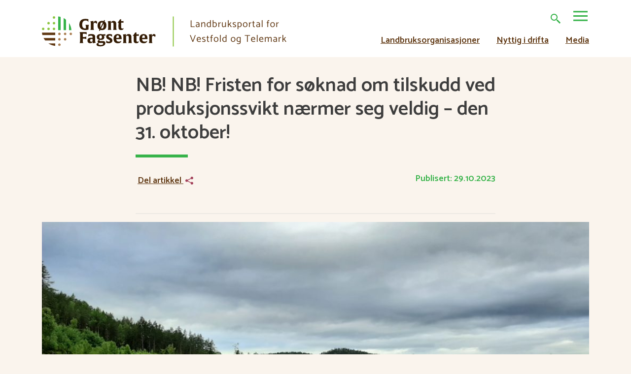

--- FILE ---
content_type: text/html; charset=UTF-8
request_url: https://www.grontfagsenter.no/nyheter/husk-fristen-for-soknad-om-tilskudd-ved/
body_size: 14965
content:
<!doctype html>
<html lang="nb-NO" class="no-js">
	<head>
		<meta charset="UTF-8">
		<title>NB! NB! Fristen for søknad om tilskudd ved produksjonssvikt nærmer seg veldig - den 31. oktober! - Grønt Fagsenter</title>
		
		<link href="https://grontfagsenter.no/wp-content/uploads/2019/12/gf-ikon.png" rel="shortcut icon">
		<link href="https://grontfagsenter.no/wp-content/uploads/2019/12/gf-ikon.png" rel="apple-touch-icon-precomposed">
		<meta http-equiv="X-UA-Compatible" content="IE=edge,chrome=1">
		<meta name="viewport" content="width=device-width, initial-scale=1.0">
		<meta name="description" content="Landbruksportalen Grønt Fagsente er den viktigste informasjonskanalen til bøndene i Vestfold. Nå utvides horisonten og vi blir en nettportal for landbruket i Vestfold og Telemark!">
		<link rel="stylesheet" href="https://stackpath.bootstrapcdn.com/bootstrap/4.3.1/css/bootstrap.min.css" integrity="sha384-ggOyR0iXCbMQv3Xipma34MD+dH/1fQ784/j6cY/iJTQUOhcWr7x9JvoRxT2MZw1T" crossorigin="anonymous">
		<link rel="stylesheet" href="https://www.grontfagsenter.no/wp-content/themes/grontfagsenter/style.css?v=2">
		<link href="https://fonts.googleapis.com/css?family=Catamaran:300,400,600&display=swap" rel="stylesheet">
		<script src="https://cdnjs.cloudflare.com/ajax/libs/jquery/3.5.1/jquery.min.js"></script>    
		<meta name='robots' content='index, follow, max-image-preview:large, max-snippet:-1, max-video-preview:-1' />

	<!-- This site is optimized with the Yoast SEO plugin v26.7 - https://yoast.com/wordpress/plugins/seo/ -->
	<link rel="canonical" href="https://www.grontfagsenter.no/nyheter/husk-fristen-for-soknad-om-tilskudd-ved/" />
	<meta property="og:locale" content="nb_NO" />
	<meta property="og:type" content="article" />
	<meta property="og:title" content="NB! NB! Fristen for søknad om tilskudd ved produksjonssvikt nærmer seg veldig - den 31. oktober! - Grønt Fagsenter" />
	<meta property="og:description" content="Fristen for å søke tilskudd ved produksjonssvikt er den 31. 10. Fristen er absolutt! Start tidlig med søknaden. Les mer her." />
	<meta property="og:url" content="https://www.grontfagsenter.no/nyheter/husk-fristen-for-soknad-om-tilskudd-ved/" />
	<meta property="og:site_name" content="Grønt Fagsenter" />
	<meta property="article:published_time" content="2023-10-28T23:00:00+00:00" />
	<meta property="og:image" content="https://www.grontfagsenter.no/wp-content/uploads/2023/10/20230630-071720.jpg" />
	<meta property="og:image:width" content="2560" />
	<meta property="og:image:height" content="1920" />
	<meta property="og:image:type" content="image/jpeg" />
	<meta name="author" content="Jan Thorsen" />
	<meta name="twitter:card" content="summary_large_image" />
	<script type="application/ld+json" class="yoast-schema-graph">{"@context":"https://schema.org","@graph":[{"@type":"Article","@id":"https://www.grontfagsenter.no/nyheter/husk-fristen-for-soknad-om-tilskudd-ved/#article","isPartOf":{"@id":"https://www.grontfagsenter.no/nyheter/husk-fristen-for-soknad-om-tilskudd-ved/"},"author":{"name":"Jan Thorsen","@id":"https://www.grontfagsenter.no/#/schema/person/45f51fbf02f9014deb37bb14289dfe66"},"headline":"NB! NB! Fristen for søknad om tilskudd ved produksjonssvikt nærmer seg veldig &#8211; den 31. oktober!","datePublished":"2023-10-28T23:00:00+00:00","mainEntityOfPage":{"@id":"https://www.grontfagsenter.no/nyheter/husk-fristen-for-soknad-om-tilskudd-ved/"},"wordCount":17,"image":{"@id":"https://www.grontfagsenter.no/nyheter/husk-fristen-for-soknad-om-tilskudd-ved/#primaryimage"},"thumbnailUrl":"https://www.grontfagsenter.no/wp-content/uploads/2023/10/20230630-071720.jpg","articleSection":["Nyheter"],"inLanguage":"nb-NO"},{"@type":"WebPage","@id":"https://www.grontfagsenter.no/nyheter/husk-fristen-for-soknad-om-tilskudd-ved/","url":"https://www.grontfagsenter.no/nyheter/husk-fristen-for-soknad-om-tilskudd-ved/","name":"NB! NB! Fristen for søknad om tilskudd ved produksjonssvikt nærmer seg veldig - den 31. oktober! - Grønt Fagsenter","isPartOf":{"@id":"https://www.grontfagsenter.no/#website"},"primaryImageOfPage":{"@id":"https://www.grontfagsenter.no/nyheter/husk-fristen-for-soknad-om-tilskudd-ved/#primaryimage"},"image":{"@id":"https://www.grontfagsenter.no/nyheter/husk-fristen-for-soknad-om-tilskudd-ved/#primaryimage"},"thumbnailUrl":"https://www.grontfagsenter.no/wp-content/uploads/2023/10/20230630-071720.jpg","datePublished":"2023-10-28T23:00:00+00:00","author":{"@id":"https://www.grontfagsenter.no/#/schema/person/45f51fbf02f9014deb37bb14289dfe66"},"breadcrumb":{"@id":"https://www.grontfagsenter.no/nyheter/husk-fristen-for-soknad-om-tilskudd-ved/#breadcrumb"},"inLanguage":"nb-NO","potentialAction":[{"@type":"ReadAction","target":["https://www.grontfagsenter.no/nyheter/husk-fristen-for-soknad-om-tilskudd-ved/"]}]},{"@type":"ImageObject","inLanguage":"nb-NO","@id":"https://www.grontfagsenter.no/nyheter/husk-fristen-for-soknad-om-tilskudd-ved/#primaryimage","url":"https://www.grontfagsenter.no/wp-content/uploads/2023/10/20230630-071720.jpg","contentUrl":"https://www.grontfagsenter.no/wp-content/uploads/2023/10/20230630-071720.jpg","width":2560,"height":1920},{"@type":"BreadcrumbList","@id":"https://www.grontfagsenter.no/nyheter/husk-fristen-for-soknad-om-tilskudd-ved/#breadcrumb","itemListElement":[{"@type":"ListItem","position":1,"name":"Hjem","item":"https://www.grontfagsenter.no/"},{"@type":"ListItem","position":2,"name":"NB! NB! Fristen for søknad om tilskudd ved produksjonssvikt nærmer seg veldig &#8211; den 31. oktober!"}]},{"@type":"WebSite","@id":"https://www.grontfagsenter.no/#website","url":"https://www.grontfagsenter.no/","name":"Grønt Fagsenter","description":"Landbruksportalen Grønt Fagsente er den viktigste informasjonskanalen til bøndene i Vestfold. Nå utvides horisonten og vi blir en nettportal for landbruket i Vestfold og Telemark!","potentialAction":[{"@type":"SearchAction","target":{"@type":"EntryPoint","urlTemplate":"https://www.grontfagsenter.no/?s={search_term_string}"},"query-input":{"@type":"PropertyValueSpecification","valueRequired":true,"valueName":"search_term_string"}}],"inLanguage":"nb-NO"},{"@type":"Person","@id":"https://www.grontfagsenter.no/#/schema/person/45f51fbf02f9014deb37bb14289dfe66","name":"Jan Thorsen","image":{"@type":"ImageObject","inLanguage":"nb-NO","@id":"https://www.grontfagsenter.no/#/schema/person/image/","url":"https://secure.gravatar.com/avatar/3c321f13f0b1441b0b0808695410821c52f4e6eae410c8d09fd0f742d4a464fd?s=96&d=mm&r=g","contentUrl":"https://secure.gravatar.com/avatar/3c321f13f0b1441b0b0808695410821c52f4e6eae410c8d09fd0f742d4a464fd?s=96&d=mm&r=g","caption":"Jan Thorsen"},"url":"https://www.grontfagsenter.no/author/jan/"}]}</script>
	<!-- / Yoast SEO plugin. -->


<link rel='dns-prefetch' href='//static.addtoany.com' />
<link rel='dns-prefetch' href='//cdn.polyfill.io' />
<link rel='dns-prefetch' href='//ajax.googleapis.com' />
<link rel="alternate" title="oEmbed (JSON)" type="application/json+oembed" href="https://www.grontfagsenter.no/wp-json/oembed/1.0/embed?url=https%3A%2F%2Fwww.grontfagsenter.no%2Fnyheter%2Fhusk-fristen-for-soknad-om-tilskudd-ved%2F" />
<link rel="alternate" title="oEmbed (XML)" type="text/xml+oembed" href="https://www.grontfagsenter.no/wp-json/oembed/1.0/embed?url=https%3A%2F%2Fwww.grontfagsenter.no%2Fnyheter%2Fhusk-fristen-for-soknad-om-tilskudd-ved%2F&#038;format=xml" />
		
	<style id='wp-img-auto-sizes-contain-inline-css' type='text/css'>
img:is([sizes=auto i],[sizes^="auto," i]){contain-intrinsic-size:3000px 1500px}
/*# sourceURL=wp-img-auto-sizes-contain-inline-css */
</style>
<style id='wp-emoji-styles-inline-css' type='text/css'>

	img.wp-smiley, img.emoji {
		display: inline !important;
		border: none !important;
		box-shadow: none !important;
		height: 1em !important;
		width: 1em !important;
		margin: 0 0.07em !important;
		vertical-align: -0.1em !important;
		background: none !important;
		padding: 0 !important;
	}
/*# sourceURL=wp-emoji-styles-inline-css */
</style>
<style id='classic-theme-styles-inline-css' type='text/css'>
/*! This file is auto-generated */
.wp-block-button__link{color:#fff;background-color:#32373c;border-radius:9999px;box-shadow:none;text-decoration:none;padding:calc(.667em + 2px) calc(1.333em + 2px);font-size:1.125em}.wp-block-file__button{background:#32373c;color:#fff;text-decoration:none}
/*# sourceURL=/wp-includes/css/classic-themes.min.css */
</style>
<link rel='stylesheet' id='wpmf-gallery-popup-style-css' href='https://www.grontfagsenter.no/wp-content/plugins/wp-media-folder/assets/css/display-gallery/magnific-popup.css?ver=6.1.9' type='text/css' media='all' />
<link rel='stylesheet' id='addtoany-css' href='https://www.grontfagsenter.no/wp-content/plugins/add-to-any/addtoany.min.css?ver=1.16' type='text/css' media='all' />
<link rel='stylesheet' id='fullcalendar-min-css-css' href='https://www.grontfagsenter.no/wp-content/plugins/calendar-anything/assets/fullcalendar/packages/core/main.min.css?ver=aed713761e1b3352137622767ceedf9b' type='text/css' media='all' />
<style id='fullcalendar-min-css-inline-css' type='text/css'>
.cmcal-calendar-container.cmcal-calendar-9  
                                body .fc,.cmcal-calendar-container.cmcal-calendar-9 
                                .fc ,.cmcal-calendar-container.cmcal-calendar-9    
                                .fc button,.cmcal-calendar-container.cmcal-calendar-9 
                                .fc a,.cmcal-calendar-container.cmcal-calendar-9 
                                .fc h2
                                 {font-family:Catamaran;font-size:16px;text-align:left; }.cmcal-calendar-container.cmcal-calendar-9 
                                .fc-toolbar {background-color:#37b34a; }.cmcal-calendar-container.cmcal-calendar-9 
                                .fc-toolbar .fc-button {background-color:transparent; }.cmcal-calendar-container.cmcal-calendar-9 
                                .fc-toolbar .fc-button:hover,.cmcal-calendar-container.cmcal-calendar-9 
                                .fc-toolbar .fc-button.fc-button-active {background-color:transparent; }.cmcal-calendar-container.cmcal-calendar-9 
                                .fc-toolbar .fc-button.fc-state-disabled {background-color:transparent; }.cmcal-calendar-container.cmcal-calendar-9 
                                .fc-toolbar
                                 {margin-bottom:15px; }.cmcal-calendar-container.cmcal-calendar-9 
                    .fc-day-number,.cmcal-calendar-container.cmcal-calendar-9 
                    .fc-other-month .fc-day-number
                     {line-height:20px;width:20px;display:inline-block; }.cmcal-calendar-container.cmcal-calendar-9 
                                .fc-day-number {background-color:transparent; }.cmcal-calendar-container.cmcal-calendar-9 
                                .fc-today .fc-day-number {background-color:#37b34a !important; }.cmcal-calendar-container.cmcal-calendar-9 
                                .fc-dayGridMonth-view .fc-week:nth-child(odd) .fc-bg table td:nth-child(odd) ,.cmcal-calendar-container.cmcal-calendar-9 
                                .fc-dayGridMonth-view .fc-week:nth-child(even) .fc-bg table td:nth-child(even)  {background-color:#ffffff; }.cmcal-calendar-container.cmcal-calendar-9 
                                .fc-dayGridMonth-view .fc-week:nth-child(even) .fc-bg table td:nth-child(odd) ,.cmcal-calendar-container.cmcal-calendar-9 
                                .fc-dayGridMonth-view .fc-week:nth-child(odd) .fc-bg table td:nth-child(even) {background-color:#fcfcfc; }.cmcal-calendar-container.cmcal-calendar-9 
                                .fc .fc-row td.fc-day-top,.cmcal-calendar-container.cmcal-calendar-9  
                                .fc .fc-row td.fc-day-top a,.cmcal-calendar-container.cmcal-calendar-9  
                                .fc .fc-bg td.fc-day,.cmcal-calendar-container.cmcal-calendar-9 
                                 {color:#0a0a0a; }.cmcal-calendar-container.cmcal-calendar-9 
                                .fc-today .fc-day-number,.cmcal-calendar-container.cmcal-calendar-9 
                                .fc .fc-row td.fc-today a,.cmcal-calendar-container.cmcal-calendar-9  
                                 {color:#5b5b5b; }.cmcal-calendar-container.cmcal-calendar-9 
                                .fc-other-month .fc-day-number,.cmcal-calendar-container.cmcal-calendar-9  
                                .fc .fc-bg td.fc-day.fc-other-month,.cmcal-calendar-container.cmcal-calendar-9 
                                .fc .fc-row td.fc-day-top.fc-other-month a
                                 {color:#636363; }.cmcal-calendar-container.cmcal-calendar-9 
                                .fc .fc-content-skeleton .fc-day-top.has-events .fc-day-number {font-family:Catamaran;line-height:20px;color:#37b34a; }.cmcal-calendar-container.cmcal-calendar-9 
                                .fc-event,.cmcal-calendar-container.cmcal-calendar-9                                 
                                .fc-list-table .fc-list-item .fc-widget-content {background-color:#a3405a; }.cmcal-calendar-container.cmcal-calendar-9 
                                .fc-event-container,.cmcal-calendar-container.cmcal-calendar-9 
                                a.fc-event,.cmcal-calendar-container.cmcal-calendar-9 
                                .fc-unthemed td.fc-event-container .fc-event,.cmcal-calendar-container.cmcal-calendar-9 
                                .fc-list-item td,.cmcal-calendar-container.cmcal-calendar-9 
                                .fc-list-item td a
                                 {font-family:Catamaran;color:#ffffff; }.cmcal-calendar-container.cmcal-calendar-9 
                                .fc-event,.cmcal-calendar-container.cmcal-calendar-9 
                                .fc-event.fc-h-event,.cmcal-calendar-container.cmcal-calendar-9 
                                .fc .fc-list-item td.fc-widget-content
                                 {padding-top:5px;padding-right:5px;padding-bottom:5px;padding-left:5px; } 
.cmcal-calendar-container.cmcal-calendar-10  
                                body .fc,.cmcal-calendar-container.cmcal-calendar-10 
                                .fc ,.cmcal-calendar-container.cmcal-calendar-10    
                                .fc button,.cmcal-calendar-container.cmcal-calendar-10 
                                .fc a,.cmcal-calendar-container.cmcal-calendar-10 
                                .fc h2
                                 {font-family:Catamaran;font-size:16px;text-align:left; }.cmcal-calendar-container.cmcal-calendar-10 
                                .fc-toolbar {background-color:#37b34a; }.cmcal-calendar-container.cmcal-calendar-10 
                                .fc-toolbar .fc-button {background-color:#ffffff; }.cmcal-calendar-container.cmcal-calendar-10 
                                .fc-toolbar .fc-button:hover,.cmcal-calendar-container.cmcal-calendar-10 
                                .fc-toolbar .fc-button.fc-button-active {background-color:#407f23; }.cmcal-calendar-container.cmcal-calendar-10 
                                .fc-button,.cmcal-calendar-container.cmcal-calendar-10 
                                .fc-state-default.fc-corner-right,.cmcal-calendar-container.cmcal-calendar-10 
                                .fc-state-default.fc-corner-left
                                 {border-top-left-radius:5px;border-top-right-radius:5px;border-bottom-left-radius:5px;border-bottom-right-radius:5px; }.cmcal-calendar-container.cmcal-calendar-10 
                                 .fc-toolbar .fc-button
                                 {color:#000000; }.cmcal-calendar-container.cmcal-calendar-10 
                                .fc-toolbar .fc-button:hover,.cmcal-calendar-container.cmcal-calendar-10 
                                .fc-toolbar .fc-button.fc-button-active {color:#ffffff; }.cmcal-calendar-container.cmcal-calendar-10 
                                .fc-toolbar
                                 {margin-bottom:15px; }.cmcal-calendar-container.cmcal-calendar-10 
                                .fc-toolbar
                                 {padding-top:10px;padding-right:10px;padding-bottom:5px;padding-left:10px; }.cmcal-calendar-container.cmcal-calendar-10 
                                .fc button,.cmcal-calendar-container.cmcal-calendar-10 
                                .fc-button.fc-button-active,.cmcal-calendar-container.cmcal-calendar-10 
                                .fc-center h2
                                 {padding-top:8px;padding-right:12px;padding-bottom:8px;padding-left:12px; }.cmcal-calendar-container.cmcal-calendar-10 
                    .fc-day-number,.cmcal-calendar-container.cmcal-calendar-10 
                    .fc-other-month .fc-day-number
                     {line-height:20px;width:20px;display:inline-block; }.cmcal-calendar-container.cmcal-calendar-10 
                                .fc-day-number {background-color:transparent; }.cmcal-calendar-container.cmcal-calendar-10 
                                .fc-today .fc-day-number {background-color:#37b34a !important; }.cmcal-calendar-container.cmcal-calendar-10 
                                .fc-dayGridMonth-view .fc-week:nth-child(odd) .fc-bg table td:nth-child(odd) ,.cmcal-calendar-container.cmcal-calendar-10 
                                .fc-dayGridMonth-view .fc-week:nth-child(even) .fc-bg table td:nth-child(even)  {background-color:#ffffff; }.cmcal-calendar-container.cmcal-calendar-10 
                                .fc-dayGridMonth-view .fc-week:nth-child(even) .fc-bg table td:nth-child(odd) ,.cmcal-calendar-container.cmcal-calendar-10 
                                .fc-dayGridMonth-view .fc-week:nth-child(odd) .fc-bg table td:nth-child(even) {background-color:#fcfcfc; }.cmcal-calendar-container.cmcal-calendar-10 
                                .fc .fc-row td.fc-day-top,.cmcal-calendar-container.cmcal-calendar-10  
                                .fc .fc-row td.fc-day-top a,.cmcal-calendar-container.cmcal-calendar-10  
                                .fc .fc-bg td.fc-day,.cmcal-calendar-container.cmcal-calendar-10 
                                 {color:#0a0a0a; }.cmcal-calendar-container.cmcal-calendar-10 
                                .fc-today .fc-day-number,.cmcal-calendar-container.cmcal-calendar-10 
                                .fc .fc-row td.fc-today a,.cmcal-calendar-container.cmcal-calendar-10  
                                 {color:#5b5b5b; }.cmcal-calendar-container.cmcal-calendar-10 
                                .fc-other-month .fc-day-number,.cmcal-calendar-container.cmcal-calendar-10  
                                .fc .fc-bg td.fc-day.fc-other-month,.cmcal-calendar-container.cmcal-calendar-10 
                                .fc .fc-row td.fc-day-top.fc-other-month a
                                 {color:#636363; }.cmcal-calendar-container.cmcal-calendar-10 
                                .fc .fc-content-skeleton .fc-day-top.has-events .fc-day-number {font-family:Catamaran;line-height:20px;color:#37b34a; }.cmcal-calendar-container.cmcal-calendar-10 
                                .fc-event,.cmcal-calendar-container.cmcal-calendar-10                                 
                                .fc-list-table .fc-list-item .fc-widget-content {background-color:#a3405a; }.cmcal-calendar-container.cmcal-calendar-10 
                                .fc-event-container,.cmcal-calendar-container.cmcal-calendar-10 
                                a.fc-event,.cmcal-calendar-container.cmcal-calendar-10 
                                .fc-unthemed td.fc-event-container .fc-event,.cmcal-calendar-container.cmcal-calendar-10 
                                .fc-list-item td,.cmcal-calendar-container.cmcal-calendar-10 
                                .fc-list-item td a
                                 {font-family:Catamaran;color:#ffffff; }.cmcal-calendar-container.cmcal-calendar-10 
                                .fc-event,.cmcal-calendar-container.cmcal-calendar-10 
                                .fc-event.fc-h-event,.cmcal-calendar-container.cmcal-calendar-10 
                                .fc .fc-list-item td.fc-widget-content
                                 {padding-top:5px;padding-right:5px;padding-bottom:5px;padding-left:5px; } 
.cmcal-calendar-container.cmcal-calendar-21  
                                body .fc,.cmcal-calendar-container.cmcal-calendar-21 
                                .fc ,.cmcal-calendar-container.cmcal-calendar-21    
                                .fc button,.cmcal-calendar-container.cmcal-calendar-21 
                                .fc a,.cmcal-calendar-container.cmcal-calendar-21 
                                .fc h2
                                 {font-family:Catamaran;font-size:16px;text-align:left; }.cmcal-calendar-container.cmcal-calendar-21 
                                .fc-toolbar {background-color:#37b34a; }.cmcal-calendar-container.cmcal-calendar-21 
                                .fc-toolbar .fc-button {background-color:#ffffff; }.cmcal-calendar-container.cmcal-calendar-21 
                                .fc-toolbar .fc-button:hover,.cmcal-calendar-container.cmcal-calendar-21 
                                .fc-toolbar .fc-button.fc-button-active {background-color:#407f23; }.cmcal-calendar-container.cmcal-calendar-21 
                                .fc-toolbar .fc-button.fc-state-disabled {background-color:transparent; }.cmcal-calendar-container.cmcal-calendar-21 
                                .fc-button,.cmcal-calendar-container.cmcal-calendar-21 
                                .fc-state-default.fc-corner-right,.cmcal-calendar-container.cmcal-calendar-21 
                                .fc-state-default.fc-corner-left
                                 {border-top-left-radius:5px;border-top-right-radius:5px;border-bottom-left-radius:5px;border-bottom-right-radius:5px; }.cmcal-calendar-container.cmcal-calendar-21 
                                 .fc-toolbar .fc-button
                                 {color:#000000; }.cmcal-calendar-container.cmcal-calendar-21 
                                .fc-toolbar .fc-button:hover,.cmcal-calendar-container.cmcal-calendar-21 
                                .fc-toolbar .fc-button.fc-button-active {color:#ffffff; }.cmcal-calendar-container.cmcal-calendar-21 
                                .fc-toolbar h2
                                 {font-size:1.2em;line-height:1em;text-transform:capitalize;color:#ffffff; }.cmcal-calendar-container.cmcal-calendar-21 
                                .fc-toolbar
                                 {margin-bottom:15px; }.cmcal-calendar-container.cmcal-calendar-21 
                                .fc-toolbar
                                 {padding-top:5px;padding-right:10px;padding-bottom:5px;padding-left:10px; }.cmcal-calendar-container.cmcal-calendar-21 
                                .fc button,.cmcal-calendar-container.cmcal-calendar-21 
                                .fc-button.fc-button-active,.cmcal-calendar-container.cmcal-calendar-21 
                                .fc-center h2
                                 {padding-top:5px;padding-right:5px;padding-bottom:5px;padding-left:5px; }.cmcal-calendar-container.cmcal-calendar-21 
                    .fc-day-number,.cmcal-calendar-container.cmcal-calendar-21 
                    .fc-other-month .fc-day-number
                     {line-height:20px;width:20px;display:inline-block; }.cmcal-calendar-container.cmcal-calendar-21 
                                .fc-day-number {background-color:transparent; }.cmcal-calendar-container.cmcal-calendar-21 
                                .fc-today .fc-day-number {background-color:#37b34a !important; }.cmcal-calendar-container.cmcal-calendar-21 
                                .fc-dayGridMonth-view .fc-week:nth-child(odd) .fc-bg table td:nth-child(odd) ,.cmcal-calendar-container.cmcal-calendar-21 
                                .fc-dayGridMonth-view .fc-week:nth-child(even) .fc-bg table td:nth-child(even)  {background-color:#ffffff; }.cmcal-calendar-container.cmcal-calendar-21 
                                .fc-dayGridMonth-view .fc-week:nth-child(even) .fc-bg table td:nth-child(odd) ,.cmcal-calendar-container.cmcal-calendar-21 
                                .fc-dayGridMonth-view .fc-week:nth-child(odd) .fc-bg table td:nth-child(even) {background-color:#fcfcfc; }.cmcal-calendar-container.cmcal-calendar-21 
                                .fc .fc-row td.fc-day-top,.cmcal-calendar-container.cmcal-calendar-21  
                                .fc .fc-row td.fc-day-top a,.cmcal-calendar-container.cmcal-calendar-21  
                                .fc .fc-bg td.fc-day,.cmcal-calendar-container.cmcal-calendar-21 
                                 {color:#0a0a0a; }.cmcal-calendar-container.cmcal-calendar-21 
                                .fc-today .fc-day-number,.cmcal-calendar-container.cmcal-calendar-21 
                                .fc .fc-row td.fc-today a,.cmcal-calendar-container.cmcal-calendar-21  
                                 {color:#5b5b5b; }.cmcal-calendar-container.cmcal-calendar-21 
                                .fc-other-month .fc-day-number,.cmcal-calendar-container.cmcal-calendar-21  
                                .fc .fc-bg td.fc-day.fc-other-month,.cmcal-calendar-container.cmcal-calendar-21 
                                .fc .fc-row td.fc-day-top.fc-other-month a
                                 {color:#636363; }.cmcal-calendar-container.cmcal-calendar-21 
                                .fc .fc-content-skeleton .fc-day-top.has-events .fc-day-number {font-family:Catamaran;line-height:20px;color:#37b34a; }.cmcal-calendar-container.cmcal-calendar-21 
                                .fc-event,.cmcal-calendar-container.cmcal-calendar-21                                 
                                .fc-list-table .fc-list-item .fc-widget-content {background-color:#a3405a; }.cmcal-calendar-container.cmcal-calendar-21 
                                .fc-event-container,.cmcal-calendar-container.cmcal-calendar-21 
                                a.fc-event,.cmcal-calendar-container.cmcal-calendar-21 
                                .fc-unthemed td.fc-event-container .fc-event,.cmcal-calendar-container.cmcal-calendar-21 
                                .fc-list-item td,.cmcal-calendar-container.cmcal-calendar-21 
                                .fc-list-item td a
                                 {font-family:Catamaran;color:#ffffff; }.cmcal-calendar-container.cmcal-calendar-21 
                                .fc-event,.cmcal-calendar-container.cmcal-calendar-21 
                                .fc-list-item .fc-widget-content
                                 {margin-bottom:3px; }.cmcal-calendar-container.cmcal-calendar-21 
                                .fc-event,.cmcal-calendar-container.cmcal-calendar-21 
                                .fc-event.fc-h-event,.cmcal-calendar-container.cmcal-calendar-21 
                                .fc .fc-list-item td.fc-widget-content
                                 {padding-top:5px;padding-right:5px;padding-bottom:5px;padding-left:5px; } 
/*# sourceURL=fullcalendar-min-css-inline-css */
</style>
<link rel='stylesheet' id='fullcalendar-daygrid-min-css-css' href='https://www.grontfagsenter.no/wp-content/plugins/calendar-anything/assets/fullcalendar/packages/daygrid/main.min.css?ver=aed713761e1b3352137622767ceedf9b' type='text/css' media='all' />
<link rel='stylesheet' id='fullcalendar-timegrid-min-css-css' href='https://www.grontfagsenter.no/wp-content/plugins/calendar-anything/assets/fullcalendar/packages/timegrid/main.min.css?ver=aed713761e1b3352137622767ceedf9b' type='text/css' media='all' />
<link rel='stylesheet' id='fullcalendar-list-min-css-css' href='https://www.grontfagsenter.no/wp-content/plugins/calendar-anything/assets/fullcalendar/packages/list/main.min.css?ver=aed713761e1b3352137622767ceedf9b' type='text/css' media='all' />
<link rel='stylesheet' id='select2-css-css' href='https://www.grontfagsenter.no/wp-content/plugins/calendar-anything/assets/select2/select2.min.css?ver=aed713761e1b3352137622767ceedf9b' type='text/css' media='all' />
<link rel='stylesheet' id='jquery-ui-css' href='https://ajax.googleapis.com/ajax/libs/jqueryui/1.8/themes/base/jquery-ui.css?ver=aed713761e1b3352137622767ceedf9b' type='text/css' media='all' />
<link rel='stylesheet' id='wp-paginate-css' href='https://www.grontfagsenter.no/wp-content/plugins/wp-paginate/css/wp-paginate.css?ver=2.2.4' type='text/css' media='screen' />
<script type="text/javascript" id="addtoany-core-js-before">
/* <![CDATA[ */
window.a2a_config=window.a2a_config||{};a2a_config.callbacks=[];a2a_config.overlays=[];a2a_config.templates={};a2a_localize = {
	Share: "Share",
	Save: "Save",
	Subscribe: "Subscribe",
	Email: "Email",
	Bookmark: "Bookmark",
	ShowAll: "Show all",
	ShowLess: "Show less",
	FindServices: "Find service(s)",
	FindAnyServiceToAddTo: "Instantly find any service to add to",
	PoweredBy: "Powered by",
	ShareViaEmail: "Share via email",
	SubscribeViaEmail: "Subscribe via email",
	BookmarkInYourBrowser: "Bookmark in your browser",
	BookmarkInstructions: "Press Ctrl+D or \u2318+D to bookmark this page",
	AddToYourFavorites: "Add to your favorites",
	SendFromWebOrProgram: "Send from any email address or email program",
	EmailProgram: "Email program",
	More: "More&#8230;",
	ThanksForSharing: "Thanks for sharing!",
	ThanksForFollowing: "Thanks for following!"
};


//# sourceURL=addtoany-core-js-before
/* ]]> */
</script>
<script type="text/javascript" defer src="https://static.addtoany.com/menu/page.js" id="addtoany-core-js"></script>
<script type="text/javascript" src="https://cdn.polyfill.io/v2/polyfill.min.js?features=Intl.%7Elocale.en&amp;ver=aed713761e1b3352137622767ceedf9b" id="fullcalendar_safari_polyfix-js"></script>
<script type="text/javascript" src="https://www.grontfagsenter.no/wp-content/plugins/calendar-anything/assets/select2/select2.full.min.js?ver=aed713761e1b3352137622767ceedf9b" id="select2-js-js"></script>
<link rel="https://api.w.org/" href="https://www.grontfagsenter.no/wp-json/" /><link rel="alternate" title="JSON" type="application/json" href="https://www.grontfagsenter.no/wp-json/wp/v2/posts/32680" /><link rel="EditURI" type="application/rsd+xml" title="RSD" href="https://www.grontfagsenter.no/xmlrpc.php?rsd" />

		<!-- GA Google Analytics @ https://m0n.co/ga -->
		<script async src="https://www.googletagmanager.com/gtag/js?id=G-HZX3RCVE5W"></script>
		<script>
			window.dataLayer = window.dataLayer || [];
			function gtag(){dataLayer.push(arguments);}
			gtag('js', new Date());
			gtag('config', 'G-HZX3RCVE5W');
		</script>

			<style type="text/css" id="wp-custom-css">
			@media(min-width: 1100px){
	 html .home main {
	margin-top: 80px !important;
} 
}

html body section .textbox-right a, .textbox-right .profile2 a  {
	color: #fff !important;
}
body .wp-caption {
		max-width: 100% !important;
		width: 100% !important;
	}	
body .wp-caption img {
	 width: 100% !important;
	}



#bedrifter h3 {
	padding-bottom: 15px;
	border-bottom: 6px solid #37B34A;
}
#bedrifter strong {

	display: inline-block;
}
#kalender .col-md-8 {
	max-width: 100%;
	width: 100% !important;
	flex: 0 0 100%;
	margin: 30px 0px;
}
.container>p {
	max-width: 650px;
	margin: 20px auto;
}
li * {
	vertical-align: top;
}
#melding {
	margin-bottom: 0px;
}
@media(min-width: 992px){
	#melding {
		margin-top: -30px;
	}
	#melding h3 {
		margin-bottom: 10px;
	}
	#melding .textbox-wrapper.hasbg {
		padding: 20px;
	}
	#melding p {
		max-width: 1000px;
	}
}
.navigation {
	width: 100%;
}

.textbox .ad img {
	max-height: 45px !important; 
}
#annonsersmaa .textbox-wrapper {
	text-align: center !important;
}
@media(min-width: 992px){
	.cmcal-pastday-event {
		opacity: 0.9;
		background-color: #ccc !important;
		color: #333 !important;
	}
.fc-event br {
	display: none !important;
}
.fc-event small {
	opacity: 0;
	max-height: 0px;
	display: block !important;
	overflow: hidden;
	transition: all 0.3s ease;
}
.fc-event:hover small {
	opacity: 1;
	max-height: 50px;
}
.fc-event {
	overflow: hidden;
	max-height: 20px;
	transition: all 0.3s ease;
}
.fc-event:hover {
	max-height: 200px;
}
	}
.carousel-control-prev-icon,.carousel-control-next-icon {
	background-color: #37B34A !important;
	padding: 10px;
	width: 35px;
	background-size: 50% 50%;
	height: 35px;
	border-radius: 5px;
}
		</style>
		
	<style id='global-styles-inline-css' type='text/css'>
:root{--wp--preset--aspect-ratio--square: 1;--wp--preset--aspect-ratio--4-3: 4/3;--wp--preset--aspect-ratio--3-4: 3/4;--wp--preset--aspect-ratio--3-2: 3/2;--wp--preset--aspect-ratio--2-3: 2/3;--wp--preset--aspect-ratio--16-9: 16/9;--wp--preset--aspect-ratio--9-16: 9/16;--wp--preset--color--black: #000000;--wp--preset--color--cyan-bluish-gray: #abb8c3;--wp--preset--color--white: #ffffff;--wp--preset--color--pale-pink: #f78da7;--wp--preset--color--vivid-red: #cf2e2e;--wp--preset--color--luminous-vivid-orange: #ff6900;--wp--preset--color--luminous-vivid-amber: #fcb900;--wp--preset--color--light-green-cyan: #7bdcb5;--wp--preset--color--vivid-green-cyan: #00d084;--wp--preset--color--pale-cyan-blue: #8ed1fc;--wp--preset--color--vivid-cyan-blue: #0693e3;--wp--preset--color--vivid-purple: #9b51e0;--wp--preset--gradient--vivid-cyan-blue-to-vivid-purple: linear-gradient(135deg,rgb(6,147,227) 0%,rgb(155,81,224) 100%);--wp--preset--gradient--light-green-cyan-to-vivid-green-cyan: linear-gradient(135deg,rgb(122,220,180) 0%,rgb(0,208,130) 100%);--wp--preset--gradient--luminous-vivid-amber-to-luminous-vivid-orange: linear-gradient(135deg,rgb(252,185,0) 0%,rgb(255,105,0) 100%);--wp--preset--gradient--luminous-vivid-orange-to-vivid-red: linear-gradient(135deg,rgb(255,105,0) 0%,rgb(207,46,46) 100%);--wp--preset--gradient--very-light-gray-to-cyan-bluish-gray: linear-gradient(135deg,rgb(238,238,238) 0%,rgb(169,184,195) 100%);--wp--preset--gradient--cool-to-warm-spectrum: linear-gradient(135deg,rgb(74,234,220) 0%,rgb(151,120,209) 20%,rgb(207,42,186) 40%,rgb(238,44,130) 60%,rgb(251,105,98) 80%,rgb(254,248,76) 100%);--wp--preset--gradient--blush-light-purple: linear-gradient(135deg,rgb(255,206,236) 0%,rgb(152,150,240) 100%);--wp--preset--gradient--blush-bordeaux: linear-gradient(135deg,rgb(254,205,165) 0%,rgb(254,45,45) 50%,rgb(107,0,62) 100%);--wp--preset--gradient--luminous-dusk: linear-gradient(135deg,rgb(255,203,112) 0%,rgb(199,81,192) 50%,rgb(65,88,208) 100%);--wp--preset--gradient--pale-ocean: linear-gradient(135deg,rgb(255,245,203) 0%,rgb(182,227,212) 50%,rgb(51,167,181) 100%);--wp--preset--gradient--electric-grass: linear-gradient(135deg,rgb(202,248,128) 0%,rgb(113,206,126) 100%);--wp--preset--gradient--midnight: linear-gradient(135deg,rgb(2,3,129) 0%,rgb(40,116,252) 100%);--wp--preset--font-size--small: 13px;--wp--preset--font-size--medium: 20px;--wp--preset--font-size--large: 36px;--wp--preset--font-size--x-large: 42px;--wp--preset--spacing--20: 0.44rem;--wp--preset--spacing--30: 0.67rem;--wp--preset--spacing--40: 1rem;--wp--preset--spacing--50: 1.5rem;--wp--preset--spacing--60: 2.25rem;--wp--preset--spacing--70: 3.38rem;--wp--preset--spacing--80: 5.06rem;--wp--preset--shadow--natural: 6px 6px 9px rgba(0, 0, 0, 0.2);--wp--preset--shadow--deep: 12px 12px 50px rgba(0, 0, 0, 0.4);--wp--preset--shadow--sharp: 6px 6px 0px rgba(0, 0, 0, 0.2);--wp--preset--shadow--outlined: 6px 6px 0px -3px rgb(255, 255, 255), 6px 6px rgb(0, 0, 0);--wp--preset--shadow--crisp: 6px 6px 0px rgb(0, 0, 0);}:where(.is-layout-flex){gap: 0.5em;}:where(.is-layout-grid){gap: 0.5em;}body .is-layout-flex{display: flex;}.is-layout-flex{flex-wrap: wrap;align-items: center;}.is-layout-flex > :is(*, div){margin: 0;}body .is-layout-grid{display: grid;}.is-layout-grid > :is(*, div){margin: 0;}:where(.wp-block-columns.is-layout-flex){gap: 2em;}:where(.wp-block-columns.is-layout-grid){gap: 2em;}:where(.wp-block-post-template.is-layout-flex){gap: 1.25em;}:where(.wp-block-post-template.is-layout-grid){gap: 1.25em;}.has-black-color{color: var(--wp--preset--color--black) !important;}.has-cyan-bluish-gray-color{color: var(--wp--preset--color--cyan-bluish-gray) !important;}.has-white-color{color: var(--wp--preset--color--white) !important;}.has-pale-pink-color{color: var(--wp--preset--color--pale-pink) !important;}.has-vivid-red-color{color: var(--wp--preset--color--vivid-red) !important;}.has-luminous-vivid-orange-color{color: var(--wp--preset--color--luminous-vivid-orange) !important;}.has-luminous-vivid-amber-color{color: var(--wp--preset--color--luminous-vivid-amber) !important;}.has-light-green-cyan-color{color: var(--wp--preset--color--light-green-cyan) !important;}.has-vivid-green-cyan-color{color: var(--wp--preset--color--vivid-green-cyan) !important;}.has-pale-cyan-blue-color{color: var(--wp--preset--color--pale-cyan-blue) !important;}.has-vivid-cyan-blue-color{color: var(--wp--preset--color--vivid-cyan-blue) !important;}.has-vivid-purple-color{color: var(--wp--preset--color--vivid-purple) !important;}.has-black-background-color{background-color: var(--wp--preset--color--black) !important;}.has-cyan-bluish-gray-background-color{background-color: var(--wp--preset--color--cyan-bluish-gray) !important;}.has-white-background-color{background-color: var(--wp--preset--color--white) !important;}.has-pale-pink-background-color{background-color: var(--wp--preset--color--pale-pink) !important;}.has-vivid-red-background-color{background-color: var(--wp--preset--color--vivid-red) !important;}.has-luminous-vivid-orange-background-color{background-color: var(--wp--preset--color--luminous-vivid-orange) !important;}.has-luminous-vivid-amber-background-color{background-color: var(--wp--preset--color--luminous-vivid-amber) !important;}.has-light-green-cyan-background-color{background-color: var(--wp--preset--color--light-green-cyan) !important;}.has-vivid-green-cyan-background-color{background-color: var(--wp--preset--color--vivid-green-cyan) !important;}.has-pale-cyan-blue-background-color{background-color: var(--wp--preset--color--pale-cyan-blue) !important;}.has-vivid-cyan-blue-background-color{background-color: var(--wp--preset--color--vivid-cyan-blue) !important;}.has-vivid-purple-background-color{background-color: var(--wp--preset--color--vivid-purple) !important;}.has-black-border-color{border-color: var(--wp--preset--color--black) !important;}.has-cyan-bluish-gray-border-color{border-color: var(--wp--preset--color--cyan-bluish-gray) !important;}.has-white-border-color{border-color: var(--wp--preset--color--white) !important;}.has-pale-pink-border-color{border-color: var(--wp--preset--color--pale-pink) !important;}.has-vivid-red-border-color{border-color: var(--wp--preset--color--vivid-red) !important;}.has-luminous-vivid-orange-border-color{border-color: var(--wp--preset--color--luminous-vivid-orange) !important;}.has-luminous-vivid-amber-border-color{border-color: var(--wp--preset--color--luminous-vivid-amber) !important;}.has-light-green-cyan-border-color{border-color: var(--wp--preset--color--light-green-cyan) !important;}.has-vivid-green-cyan-border-color{border-color: var(--wp--preset--color--vivid-green-cyan) !important;}.has-pale-cyan-blue-border-color{border-color: var(--wp--preset--color--pale-cyan-blue) !important;}.has-vivid-cyan-blue-border-color{border-color: var(--wp--preset--color--vivid-cyan-blue) !important;}.has-vivid-purple-border-color{border-color: var(--wp--preset--color--vivid-purple) !important;}.has-vivid-cyan-blue-to-vivid-purple-gradient-background{background: var(--wp--preset--gradient--vivid-cyan-blue-to-vivid-purple) !important;}.has-light-green-cyan-to-vivid-green-cyan-gradient-background{background: var(--wp--preset--gradient--light-green-cyan-to-vivid-green-cyan) !important;}.has-luminous-vivid-amber-to-luminous-vivid-orange-gradient-background{background: var(--wp--preset--gradient--luminous-vivid-amber-to-luminous-vivid-orange) !important;}.has-luminous-vivid-orange-to-vivid-red-gradient-background{background: var(--wp--preset--gradient--luminous-vivid-orange-to-vivid-red) !important;}.has-very-light-gray-to-cyan-bluish-gray-gradient-background{background: var(--wp--preset--gradient--very-light-gray-to-cyan-bluish-gray) !important;}.has-cool-to-warm-spectrum-gradient-background{background: var(--wp--preset--gradient--cool-to-warm-spectrum) !important;}.has-blush-light-purple-gradient-background{background: var(--wp--preset--gradient--blush-light-purple) !important;}.has-blush-bordeaux-gradient-background{background: var(--wp--preset--gradient--blush-bordeaux) !important;}.has-luminous-dusk-gradient-background{background: var(--wp--preset--gradient--luminous-dusk) !important;}.has-pale-ocean-gradient-background{background: var(--wp--preset--gradient--pale-ocean) !important;}.has-electric-grass-gradient-background{background: var(--wp--preset--gradient--electric-grass) !important;}.has-midnight-gradient-background{background: var(--wp--preset--gradient--midnight) !important;}.has-small-font-size{font-size: var(--wp--preset--font-size--small) !important;}.has-medium-font-size{font-size: var(--wp--preset--font-size--medium) !important;}.has-large-font-size{font-size: var(--wp--preset--font-size--large) !important;}.has-x-large-font-size{font-size: var(--wp--preset--font-size--x-large) !important;}
/*# sourceURL=global-styles-inline-css */
</style>
</head>
	<body data-rsssl=1 class="wp-singular post-template-default single single-post postid-32680 single-format-standard wp-theme-grontfagsenter">
		<!-- header -->
		<header class="header" role="banner">
			
			<div class="container">
				<div class="row align-items-end">
					<div class="col-3 col-sm-8 col-md-7 col-xl-6">
						<!-- logo -->
						<div class="logo">
							<a href="https://www.grontfagsenter.no">
								<!-- svg logo - toddmotto.com/mastering-svg-use-for-a-retina-web-fallbacks-with-png-script -->
								<img src="https://www.grontfagsenter.no/wp-content/themes/grontfagsenter/img/full-logo.png" alt="Logo" class="logo-img">
							</a>
						</div>
					</div>
					<!-- /logo -->
					<div class="col text-right">
						<!-- nav -->
						<div class="menu-top">
							<!-- /nav -->
							<div class="search">
								<button class="search-button">
								<svg xmlns="http://www.w3.org/2000/svg" x="0px" y="0px"
									width="24" height="24"
									viewBox="0 0 172 172"
								style=" fill:#000000;"><g fill="none" fill-rule="nonzero" stroke="none" stroke-width="1" stroke-linecap="butt" stroke-linejoin="miter" stroke-miterlimit="10" stroke-dasharray="" stroke-dashoffset="0" font-family="none" font-weight="none" font-size="none" text-anchor="none" style="mix-blend-mode: normal"><path d="M0,172v-172h172v172z" fill="none"></path><g fill="#37B34A"><path d="M64.5,14.33333c-27.6214,0 -50.16667,22.54527 -50.16667,50.16667c0,27.6214 22.54527,50.16667 50.16667,50.16667c12.52732,0 23.97256,-4.67249 32.7819,-12.31771l3.05143,3.05143v9.26628l43,43l14.33333,-14.33333l-43,-43h-9.26628l-3.05143,-3.05143c7.64521,-8.80934 12.31771,-20.25458 12.31771,-32.7819c0,-27.6214 -22.54527,-50.16667 -50.16667,-50.16667zM64.5,28.66667c19.87509,0 35.83333,15.95824 35.83333,35.83333c0,19.87509 -15.95825,35.83333 -35.83333,35.83333c-19.87509,0 -35.83333,-15.95825 -35.83333,-35.83333c0,-19.87509 15.95824,-35.83333 35.83333,-35.83333z"></path></g></g></svg>
								</button>
								<form class="search" method="get" action="https://www.grontfagsenter.no" role="search">
									<input class="search-input" type="search" name="s" placeholder="Søk i artikler.">
									<!--<button class="search-submit" type="submit" role="button"></button>-->
								</form>
							</div>
							<button class="menu-button"><svg id="burger" class="show" xmlns="http://www.w3.org/2000/svg" x="0px" y="0px"
								width="48" height="48"
								viewBox="0 0 172 172"
							style=" fill:#000000;"><g fill="none" fill-rule="nonzero" stroke="none" stroke-width="1" stroke-linecap="butt" stroke-linejoin="miter" stroke-miterlimit="10" stroke-dasharray="" stroke-dashoffset="0" font-family="none" font-weight="none" font-size="none" text-anchor="none" style="mix-blend-mode: normal"><path d="M0,172v-172h172v172z" fill="none"></path><g fill="#37B34A"><path d="M14.33333,78.83333h143.33333v14.33333h-143.33333zM14.33333,35.83333h143.33333v14.33333h-143.33333zM14.33333,121.83333h143.33333v14.33333h-143.33333z"></path></g></g></svg>
							<svg id="close-menu" xmlns="http://www.w3.org/2000/svg" x="0px" y="0px"
								width="50" height="50"
								viewBox="0 0 172 172"
							style=" fill:#000000;"><g fill="none" fill-rule="nonzero" stroke="none" stroke-width="1" stroke-linecap="butt" stroke-linejoin="miter" stroke-miterlimit="10" stroke-dasharray="" stroke-dashoffset="0" font-family="none" font-weight="none" font-size="none" text-anchor="none" style="mix-blend-mode: normal"><path d="M0,172v-172h172v172z" fill="none"></path><g class="close-outlines" fill="#37B34A"><path d="M30.96,13.76c-9.45834,0 -17.2,7.74166 -17.2,17.2v110.08c0,9.45834 7.74166,17.2 17.2,17.2h110.08c9.45834,0 17.2,-7.74166 17.2,-17.2v-110.08c0,-9.45834 -7.74166,-17.2 -17.2,-17.2zM30.96,20.64h110.08c5.73958,0 10.32,4.58042 10.32,10.32v110.08c0,5.73958 -4.58042,10.32 -10.32,10.32h-110.08c-5.73958,0 -10.32,-4.58042 -10.32,-10.32v-110.08c0,-5.73958 4.58042,-10.32 10.32,-10.32zM57.47219,52.60781l-4.86437,4.86437l28.52781,28.52781l-28.52781,28.52781l4.86437,4.86437l28.52781,-28.52781l28.52781,28.52781l4.86437,-4.86437l-28.52781,-28.52781l28.52781,-28.52781l-4.86437,-4.86437l-28.52781,28.52781z"></path></g></g></svg>
							</button>
						</div>
						<div class="menu-bottom">
							<div class="menu-fremhevet-meny-container d-none d-xl-inline-block"><ul id="menu-fremhevet-meny" class="menu"><li id="menu-item-13534" class="menu-item menu-item-type-post_type menu-item-object-page menu-item-13534"><a href="https://www.grontfagsenter.no/landbruksorganisasjoner/">Landbruksorganisasjoner</a></li>
<li id="menu-item-13535" class="menu-item menu-item-type-post_type menu-item-object-page menu-item-13535"><a href="https://www.grontfagsenter.no/nyttig-i-drifta/">Nyttig i drifta</a></li>
<li id="menu-item-13533" class="menu-item menu-item-type-post_type menu-item-object-page menu-item-13533"><a href="https://www.grontfagsenter.no/aktuelle-media-og-fagtidsskrifter/">Media</a></li>
</ul></div>						</div>
					</div>
				</div>
			</div>
			<div class="full-menu profile3-text">
				<div class="menu-hovedmeny-container"><ul id="menu-hovedmeny" class="menu"><li id="menu-item-13536" class="menu-item menu-item-type-post_type menu-item-object-page menu-item-13536"><a href="https://www.grontfagsenter.no/ansatte/">Om oss</a></li>
<li id="menu-item-13559" class="menu-item menu-item-type-post_type menu-item-object-page menu-item-13559"><a href="https://www.grontfagsenter.no/landbruksorganisasjoner/">Landbruksorganisasjoner</a></li>
<li id="menu-item-13555" class="menu-item menu-item-type-post_type menu-item-object-page menu-item-13555"><a href="https://www.grontfagsenter.no/kurs/">Kurs</a></li>
<li id="menu-item-13560" class="menu-item menu-item-type-post_type menu-item-object-page menu-item-13560"><a href="https://www.grontfagsenter.no/nyttig-i-drifta/">Nyttig i drifta</a></li>
<li id="menu-item-13557" class="menu-item menu-item-type-post_type menu-item-object-page menu-item-13557"><a href="https://www.grontfagsenter.no/aktuelle-media-og-fagtidsskrifter/">Aktuelle media og fagtidsskrifter</a></li>
<li id="menu-item-13558" class="menu-item menu-item-type-post_type menu-item-object-page menu-item-13558"><a href="https://www.grontfagsenter.no/grunneierrettigheter/">Grunneierrettigheter</a></li>
<li id="menu-item-13562" class="menu-item menu-item-type-post_type menu-item-object-page menu-item-13562"><a href="https://www.grontfagsenter.no/fakta-og-rapporter/">Fakta og rapporter</a></li>
<li id="menu-item-15181" class="menu-item menu-item-type-post_type menu-item-object-page menu-item-15181"><a href="https://www.grontfagsenter.no/mat-tjenester-og-opplevelser/">Mat, tjenester og opplevelser</a></li>
<li id="menu-item-13553" class="menu-item menu-item-type-post_type menu-item-object-page menu-item-has-children menu-item-13553"><a href="https://www.grontfagsenter.no/bondelagets-samarbeidende/">Bondelagets samarbeidende:</a>
<ul class="sub-menu">
	<li id="menu-item-13561" class="menu-item menu-item-type-post_type menu-item-object-page menu-item-13561"><a href="https://www.grontfagsenter.no/regnskapskontorer/">Regnskapskontor</a></li>
	<li id="menu-item-13554" class="menu-item menu-item-type-post_type menu-item-object-page menu-item-13554"><a href="https://www.grontfagsenter.no/advokater/">Advokater</a></li>
	<li id="menu-item-14207" class="menu-item menu-item-type-post_type menu-item-object-page menu-item-14207"><a href="https://www.grontfagsenter.no/takstmenn/">Takstmenn</a></li>
</ul>
</li>
</ul></div>			</div>
			<div class="d-block d-lg-none profile1 text-center" style="padding: 5px; margin-top: 10px; margin-bottom: -20px">Landbruksportal for Vestfold og Telemark</div>
		</header>
		<!-- /header --><main role="main">
	<!-- section -->
	<section>
				<!-- article -->
		<article id="post-32680" class="post-32680 post type-post status-publish format-standard has-post-thumbnail hentry category-nyheter">
						<div class="article-header container">
				
				<div class="row">
					<div class="col col-md-8 offset-md-2 article-header-wrapper">
						<!-- post title -->
						<h1>
						NB! NB! Fristen for søknad om tilskudd ved produksjonssvikt nærmer seg veldig &#8211;  den 31. oktober!						</h1>
						<hr style="margin-left: 0px; margin-top: -10px; width: 100%;">
						<div class="intro">
											</div>
						<!-- /post title -->
						<!-- post details -->
						<div class="row meta">
							<div class="col-4">
								<span class="share profile2-text"><div class="addtoany_shortcode"><div class="a2a_kit a2a_kit_size_32 addtoany_list" data-a2a-url="https://www.grontfagsenter.no/nyheter/husk-fristen-for-soknad-om-tilskudd-ved/" data-a2a-title="NB! NB! Fristen for søknad om tilskudd ved produksjonssvikt nærmer seg veldig –  den 31. oktober!"><a class="a2a_dd addtoany_no_icon addtoany_share_save addtoany_share" href="https://www.addtoany.com/share">Del artikkel <svg xmlns="http://www.w3.org/2000/svg" x="0px" y="0px" width="24" height="24" viewBox="0 0 172 172" style=" fill:#000000;"><g fill="none" fill-rule="nonzero" stroke="none" stroke-width="1" stroke-linecap="butt" stroke-linejoin="miter" stroke-miterlimit="10" stroke-dasharray="" stroke-dashoffset="0" font-family="none" font-weight="none" font-size="none" text-anchor="none" style="mix-blend-mode: normal"><path d="M0,172v-172h172v172z" fill="none"></path><g fill="#a3405a"><path d="M143.33333,0c-15.84505,0 -28.66667,12.82162 -28.66667,28.66667c0,1.98763 0.27995,3.94726 0.67188,5.82292l-65.17187,32.69792c-5.26302,-6.01888 -12.8776,-9.85417 -21.5,-9.85417c-15.84505,0 -28.66667,12.82162 -28.66667,28.66667c0,15.84506 12.82162,28.66667 28.66667,28.66667c8.6224,0 16.23698,-3.83528 21.5,-9.85417l65.17188,32.69792c-0.39192,1.87565 -0.67187,3.83528 -0.67187,5.82292c0,15.84506 12.82162,28.66667 28.66667,28.66667c15.84506,0 28.66667,-12.82161 28.66667,-28.66667c0,-15.84505 -12.82161,-28.66667 -28.66667,-28.66667c-8.6224,0 -16.23698,3.83528 -21.5,9.85417l-65.17187,-32.69792c0.39193,-1.87565 0.67188,-3.83528 0.67188,-5.82292c0,-1.98763 -0.27994,-3.94726 -0.67187,-5.82292l65.17188,-32.69792c5.26302,6.01888 12.8776,9.85417 21.5,9.85417c15.84506,0 28.66667,-12.82161 28.66667,-28.66667c0,-15.84505 -12.82161,-28.66667 -28.66667,-28.66667z"></path></g></g></svg></a></div></div></span>
							</div>
							<div class="col-8 text-right">

																<span class="date profile1-text">Publisert: 29.10.2023</span>
																
							</div>
						</div>
						<hr style="border: 1px solid #ccc; opacity: 0.3; max-width: 100%;">
					</div></div>
										<div class="row image_module text-center">
						<div class="col-12">
							<figure><img width="1024" height="768" src="https://www.grontfagsenter.no/wp-content/uploads/2023/10/20230630-071720-1024x768.jpg" class="attachment-large size-large wp-post-image" alt="" decoding="async" fetchpriority="high" srcset="https://www.grontfagsenter.no/wp-content/uploads/2023/10/20230630-071720-1024x768.jpg 1024w, https://www.grontfagsenter.no/wp-content/uploads/2023/10/20230630-071720-600x450.jpg 600w, https://www.grontfagsenter.no/wp-content/uploads/2023/10/20230630-071720-768x576.jpg 768w, https://www.grontfagsenter.no/wp-content/uploads/2023/10/20230630-071720-1536x1152.jpg 1536w, https://www.grontfagsenter.no/wp-content/uploads/2023/10/20230630-071720-2048x1536.jpg 2048w" sizes="(max-width: 1024px) 100vw, 1024px" /></figure>						</div>
					</div>
								</div>
				
				<!-- /post details -->
					<div class="container">
				
<section id="" class="row plain_module ">

									<div class="col col-md-8 offset-md-2">
					<p><strong>Fristen for søknad om tilskudd ved produksjonssvikt nærmer seg svært raskt! </strong>Under finner du viktig informasjon i forbindelse med søknad.</p>
<ul>
<li>Fristen den 31. 10. er absolutt!!</li>
<li>Det er kun i særlige tilfeller at det kan dispenseres fra fristen. Saksbehandlingstida for dispensasjonssøknader er lang.</li>
<li>Ikke vent til siste lita med å søke. Det forventes mange søknader i år. Kommer det mange søknader på en gang, kan det bli utfordrende for fagsystemet.</li>
<li><strong>Melding er ikke søknad. De som har meldt om mulig produksjonssvikt, må i tillegg sende søknad om tilskudd ved produksjonssvikt.</strong></li>
</ul>
<p>Søknadsskjemaet kan man finne via Landbruksdirektoratets hjemmeside, &#8211; se lenken under:</p>
<p><a href="https://www.landbruksdirektoratet.no/nb/nyhetsrom/nyhetsarkiv/pa-tide-a-soke-dersom-du-har-hatt-produksjonssvikt">Les mer her</a></p>
<p>&nbsp;</p>
<p>&nbsp;</p>
<p>&nbsp;</p>
<p>&nbsp;</p>
<p>&nbsp;</p>
            
                </div>
              
            
            
            </section>

					<div class="row d-none">
						<div class="col col-md-8 offset-md-2 ">
							
							<a class="profile2 rounded alt" href="https://www.grontfagsenter.no/emne/nyheter/" alt="View all posts in Nyheter">Nyheter</a>							
							
						</div>
					</div>
				</div>
				<br>
				</div>
<section id="" class="ads_module ">	
	<div class="container">
		<!--<div class="row mb-4">
			<div class="col-12 text-center">
			<h2 class="profile1-text">Sponsorer</h2>
		</div>
		</div>-->
		<div class="row justify-content-center align-items-end">
			
						
		
					<div class="col-6 col-md-auto ad fremhevet">
			<a target="blank" href="http://dnb.no"><img width="225" height="99" src="https://www.grontfagsenter.no/wp-content/uploads/2019/09/DNB-logo.png" class="attachment-medium size-medium wp-post-image" alt="" decoding="async" /></a>
		</div>
					
		
		
					<div class="col-6 col-md-auto ad fremhevet">
			<a target="blank" href="https://www.landkredittbank.no"><img width="600" height="106" src="https://www.grontfagsenter.no/wp-content/uploads/2019/09/Landkreditt_HOVEDLOGO-8-e1660025478359-600x106.png" class="attachment-medium size-medium wp-post-image" alt="" decoding="async" srcset="https://www.grontfagsenter.no/wp-content/uploads/2019/09/Landkreditt_HOVEDLOGO-8-e1660025478359-600x106.png 600w, https://www.grontfagsenter.no/wp-content/uploads/2019/09/Landkreditt_HOVEDLOGO-8-e1660025478359-1024x182.png 1024w, https://www.grontfagsenter.no/wp-content/uploads/2019/09/Landkreditt_HOVEDLOGO-8-e1660025478359-768x136.png 768w, https://www.grontfagsenter.no/wp-content/uploads/2019/09/Landkreditt_HOVEDLOGO-8-e1660025478359.png 1032w" sizes="(max-width: 600px) 100vw, 600px" /></a>
		</div>
					
		
		
					<div class="col-6 col-md-auto ad fremhevet">
			<a target="blank" href="https://www.fjossystemer.no"><img width="526" height="74" src="https://www.grontfagsenter.no/wp-content/uploads/2019/09/Banner-Fjossystemer-526x178-e1568708894933.png" class="attachment-medium size-medium wp-post-image" alt="" decoding="async" loading="lazy" /></a>
		</div>
					
		
		
					<div class="col-6 col-md-auto ad fremhevet">
			<a target="blank" href="https://www.felleskjopet.no"><img width="358" height="65" src="https://www.grontfagsenter.no/wp-content/uploads/2019/09/felleskjopet-logo-555x108-e1567763113961.png" class="attachment-medium size-medium wp-post-image" alt="" decoding="async" loading="lazy" /></a>
		</div>
					
		
		
					<div class="col-6 col-md-auto ad fremhevet">
			<a target="blank" href="https://pilartakst.no/"><img width="367" height="185" src="https://www.grontfagsenter.no/wp-content/uploads/2019/09/pilartakst-www-logo.png" class="attachment-medium size-medium wp-post-image" alt="" decoding="async" loading="lazy" /></a>
		</div>
					
		
		
		<div class="break"></div><div class="ad">
			<a target="blank" href="https://pilarregnskap.no/"><img width="427" height="254" src="https://www.grontfagsenter.no/wp-content/uploads/2019/12/pilar-regnskap-liggende.png" class="attachment-medium size-medium wp-post-image" alt="" decoding="async" loading="lazy" /></a>
		</div>
		
		
		
		<div class="ad">
			<a target="blank" href="https://risingregnskap.no/"><img width="456" height="101" src="https://www.grontfagsenter.no/wp-content/uploads/2020/02/rising-regnskap.jpg" class="attachment-medium size-medium wp-post-image" alt="" decoding="async" loading="lazy" srcset="https://www.grontfagsenter.no/wp-content/uploads/2020/02/rising-regnskap.jpg 456w, https://www.grontfagsenter.no/wp-content/uploads/2020/02/rising-regnskap-450x101.jpg 450w" sizes="auto, (max-width: 456px) 100vw, 456px" /></a>
		</div>
		
		
		
		<div class="ad">
			<a target="blank" href="https://viken.nlr.no/"><img width="600" height="200" src="https://www.grontfagsenter.no/wp-content/uploads/2020/05/NLR_Logo_paskrift-600x200.png" class="attachment-medium size-medium wp-post-image" alt="" decoding="async" loading="lazy" srcset="https://www.grontfagsenter.no/wp-content/uploads/2020/05/NLR_Logo_paskrift-600x200.png 600w, https://www.grontfagsenter.no/wp-content/uploads/2020/05/NLR_Logo_paskrift-1024x341.png 1024w, https://www.grontfagsenter.no/wp-content/uploads/2020/05/NLR_Logo_paskrift-768x256.png 768w, https://www.grontfagsenter.no/wp-content/uploads/2020/05/NLR_Logo_paskrift-1536x512.png 1536w, https://www.grontfagsenter.no/wp-content/uploads/2020/05/NLR_Logo_paskrift-2048x683.png 2048w" sizes="auto, (max-width: 600px) 100vw, 600px" /></a>
		</div>
		
		
		
		<div class="ad">
			<a target="blank" href="https://www.norengros.no/wholesaler/page/Olafsen%20Engros%20AS"><img width="503" height="201" src="https://www.grontfagsenter.no/wp-content/uploads/2020/05/norengros-olafsen-engros-as-uten-undertekst.jpg" class="attachment-medium size-medium wp-post-image" alt="Olafsen Engros AS - din lokale Norengros-grossist. Vi leverer forbruksvarer til næringslivet!" decoding="async" loading="lazy" /></a>
		</div>
		
		
		
		<div class="ad">
			<a target="blank" href="https://telemarkfylke.no/no/skoler/nome-vgs/"><img width="600" height="164" src="https://www.grontfagsenter.no/wp-content/uploads/2020/10/nome-vgs-rgb-600x164.png" class="attachment-medium size-medium wp-post-image" alt="" decoding="async" loading="lazy" srcset="https://www.grontfagsenter.no/wp-content/uploads/2020/10/nome-vgs-rgb-600x164.png 600w, https://www.grontfagsenter.no/wp-content/uploads/2020/10/nome-vgs-rgb-768x210.png 768w, https://www.grontfagsenter.no/wp-content/uploads/2020/10/nome-vgs-rgb-1024x280.png 1024w, https://www.grontfagsenter.no/wp-content/uploads/2020/10/nome-vgs-rgb-1536x420.png 1536w, https://www.grontfagsenter.no/wp-content/uploads/2020/10/nome-vgs-rgb-2048x561.png 2048w" sizes="auto, (max-width: 600px) 100vw, 600px" /></a>
		</div>
		
		
		
		<div class="ad">
			<a target="blank" href="https://www.bondelaget.no/telemark/"><img width="600" height="196" src="https://www.grontfagsenter.no/wp-content/uploads/2019/10/NB_logo_RGB_farge_venstre_telemark-e1587736189645.png" class="attachment-medium size-medium wp-post-image" alt="Gå til Telemark Bondelag" decoding="async" loading="lazy" /></a>
		</div>
		
		
		
		<div class="ad">
			<a target="blank" href="https://landbrukstaksering.com/"><img width="600" height="105" src="https://www.grontfagsenter.no/wp-content/uploads/2024/08/langeland-landbrukstaksering-600x105.jpg" class="attachment-medium size-medium wp-post-image" alt="" decoding="async" loading="lazy" srcset="https://www.grontfagsenter.no/wp-content/uploads/2024/08/langeland-landbrukstaksering-600x105.jpg 600w, https://www.grontfagsenter.no/wp-content/uploads/2024/08/langeland-landbrukstaksering-768x134.jpg 768w, https://www.grontfagsenter.no/wp-content/uploads/2024/08/langeland-landbrukstaksering.jpg 786w" sizes="auto, (max-width: 600px) 100vw, 600px" /></a>
		</div>
		
		
		
		<div class="ad">
			<a target="blank" href="http://www.norgesfor.no/vestfoldmollene/"><img width="575" height="157" src="https://www.grontfagsenter.no/wp-content/uploads/2019/10/594_1137385348.png" class="attachment-medium size-medium wp-post-image" alt="" decoding="async" loading="lazy" /></a>
		</div>
		
		
		
		<div class="ad">
			<a target="blank" href="http://tess.no/"><img width="600" height="193" src="https://www.grontfagsenter.no/wp-content/uploads/2019/10/TESS-Teknisk-faghandel-etablert-ORIGINAL-600x193.jpg" class="attachment-medium size-medium wp-post-image" alt="TESS slanger-tjenester-DVHP" decoding="async" loading="lazy" srcset="https://www.grontfagsenter.no/wp-content/uploads/2019/10/TESS-Teknisk-faghandel-etablert-ORIGINAL-600x193.jpg 600w, https://www.grontfagsenter.no/wp-content/uploads/2019/10/TESS-Teknisk-faghandel-etablert-ORIGINAL-768x247.jpg 768w, https://www.grontfagsenter.no/wp-content/uploads/2019/10/TESS-Teknisk-faghandel-etablert-ORIGINAL-1024x329.jpg 1024w, https://www.grontfagsenter.no/wp-content/uploads/2019/10/TESS-Teknisk-faghandel-etablert-ORIGINAL.jpg 1301w" sizes="auto, (max-width: 600px) 100vw, 600px" /></a>
		</div>
		
		
		
		<div class="ad">
			<a target="blank" href="http://flexagri.no/"><img width="600" height="243" src="https://www.grontfagsenter.no/wp-content/uploads/2019/10/article_img_Logo_Flex_Agri-600x243.jpg" class="attachment-medium size-medium wp-post-image" alt="FlexAgri as Øst-Vest" decoding="async" loading="lazy" srcset="https://www.grontfagsenter.no/wp-content/uploads/2019/10/article_img_Logo_Flex_Agri-600x243.jpg 600w, https://www.grontfagsenter.no/wp-content/uploads/2019/10/article_img_Logo_Flex_Agri-768x311.jpg 768w, https://www.grontfagsenter.no/wp-content/uploads/2019/10/article_img_Logo_Flex_Agri.jpg 900w" sizes="auto, (max-width: 600px) 100vw, 600px" /></a>
		</div>
		
		
		
		<div class="ad">
			<a target="blank" href="https://www.vestfoldfylke.no/no/skoler/melsom-vgs/"><img width="600" height="180" src="https://www.grontfagsenter.no/wp-content/uploads/2019/10/melsom-vgs-rgb-600x180.png" class="attachment-medium size-medium wp-post-image" alt="" decoding="async" loading="lazy" srcset="https://www.grontfagsenter.no/wp-content/uploads/2019/10/melsom-vgs-rgb-600x180.png 600w, https://www.grontfagsenter.no/wp-content/uploads/2019/10/melsom-vgs-rgb-768x230.png 768w, https://www.grontfagsenter.no/wp-content/uploads/2019/10/melsom-vgs-rgb-1024x307.png 1024w, https://www.grontfagsenter.no/wp-content/uploads/2019/10/melsom-vgs-rgb-1536x460.png 1536w, https://www.grontfagsenter.no/wp-content/uploads/2019/10/melsom-vgs-rgb-2048x613.png 2048w" sizes="auto, (max-width: 600px) 100vw, 600px" /></a>
		</div>
		
		
		
		<div class="ad">
			<a target="blank" href="http://www.vlt.no/"><img width="150" height="43" src="https://www.grontfagsenter.no/wp-content/uploads/2019/10/VLT-logo-150.jpg" class="attachment-medium size-medium wp-post-image" alt="Vestfold landbrukstjenester - landbruksvikar, lærling og bemanning" decoding="async" loading="lazy" /></a>
		</div>
		
		
		
		<div class="ad">
			<a target="blank" href="https://sagarr.no/avdelinger/"><img width="600" height="251" src="https://www.grontfagsenter.no/wp-content/uploads/2019/10/sagarr-regnskap-og-radgivning-600x251.jpg" class="attachment-medium size-medium wp-post-image" alt="Saga Regnskap Larvik as" decoding="async" loading="lazy" srcset="https://www.grontfagsenter.no/wp-content/uploads/2019/10/sagarr-regnskap-og-radgivning-600x251.jpg 600w, https://www.grontfagsenter.no/wp-content/uploads/2019/10/sagarr-regnskap-og-radgivning.jpg 748w" sizes="auto, (max-width: 600px) 100vw, 600px" /></a>
		</div>
		
		
		
		<div class="ad">
			<a target="blank" href="https://duett.no/"><img width="600" height="192" src="https://www.grontfagsenter.no/wp-content/uploads/2019/10/Duett-logo-600x192.png" class="attachment-medium size-medium wp-post-image" alt="Duett - smarte løsninger" decoding="async" loading="lazy" srcset="https://www.grontfagsenter.no/wp-content/uploads/2019/10/Duett-logo-600x192.png 600w, https://www.grontfagsenter.no/wp-content/uploads/2019/10/Duett-logo-1024x328.png 1024w, https://www.grontfagsenter.no/wp-content/uploads/2019/10/Duett-logo-768x246.png 768w, https://www.grontfagsenter.no/wp-content/uploads/2019/10/Duett-logo.png 1026w" sizes="auto, (max-width: 600px) 100vw, 600px" /></a>
		</div>
		
		
		
		<div class="ad">
			<a target="blank" href="https://www.bondelaget.no/vestfold/"><img width="600" height="197" src="https://www.grontfagsenter.no/wp-content/uploads/2019/10/NB_logo_RGB_farge_venstre_vestfold-e1587736335495.png" class="attachment-medium size-medium wp-post-image" alt="Gå til Vestfold Bondelag" decoding="async" loading="lazy" /></a>
		</div>
		
		<!-- show pagination here -->
				
		
		</div>
	</div>
</section>
<div class="container">			</article>
			<!-- /article -->
			<div class="navigation"></div>					</section>

		<aside>
			<div class="container">
			<section class="newslist">

      


        <div class="row">
            <div class="col-12 col-sm-6 col-md-4 article-wrap">
	

		<a target="blank" href="https://kommunikasjon.ntb.no/pressemelding/18774469/brodrene-freberg-vinner-den-nasjonale-bedriftsutviklingsprisen-i-landbruket?publisherId=89989&lang=no">
		
		<figure>
			<img src="https://www.grontfagsenter.no/wp-content/uploads/2026/01/brodrene-freberg-vant-bu-pris-450x300.jpeg">							<!--<span class="article-description profile1">Ekstern artikkel</span>-->
						</figure>
	
			<span class="published">16.01.2026</span>
		<h2>Brødrene Freberg vant den nasjonale bedriftsutviklingsprisen i landbruket</h2>
		<div class="excerpt">
			<p>― Vi er utrolig overrasket over å vinne over så sterke kandidater. Dette var helt fantastisk og veldig gøy å få anerkjennelse for det vi gjør, sier en stolt Bernt Freberg</p>
		</div>
	
	</a>

</div><div class="col-12 col-sm-6 col-md-4 article-wrap">
	

		<a target="blank" href="https://www.bondelaget.no/nyhetsarkiv/ssb-tallenes-klare-tale-norsk-mat-er-ikke-prisdriveren">
		
		<figure>
			<img src="https://www.grontfagsenter.no/wp-content/uploads/2019/11/31415_Butikkhyller-450x300.jpg">							<!--<span class="article-description profile1">Ekstern artikkel</span>-->
						</figure>
	
			<span class="published">15.01.2026</span>
		<h2>Norsk mat er ikke prisdriveren</h2>
		<div class="excerpt">
			<p>Matprisene økte i 2025. Prisveksten er langt høyere på importerte jordbruksvarer enn på norske. Matprisveksten drives i stor grad av internasjonale priser og import &#8211; ikke av råvarene bøndene leverer.</p>
		</div>
	
	</a>

</div><div class="col-12 col-sm-6 col-md-4 article-wrap">
	

		<a target="blank" href="https://www.nlr.no/vare-tjenester/jord#">
		
		<figure>
			<img src="https://www.grontfagsenter.no/wp-content/uploads/2025/03/l-kunstgjodsel-pa-froeng-2-foto-anders-stensrod-liggende-450x300.jpg">							<!--<span class="article-description profile1">Ekstern artikkel</span>-->
						</figure>
	
			<span class="published">14.01.2026</span>
		<h2>Gjødselplan legger grunnlaget for gode avlinger</h2>
		<div class="excerpt">
			<p>En gjødselplan basert på representative  jordprøver legger grunnlaget for gode avlinger. Her kan du lese mer om de tilbud som gis av Norsk Landbruksrådgiving for både gjødselplanlegging og jordprøvetaking.</p>
		</div>
	
	</a>

</div>        </div>

</section>
		</aside>
		<!-- /section -->
	</main>
	<footer class="footer">
  <div class="container">
  	<div class="row align-items-end">
      <div class="col-6 col-md-3 first">
        			<div class="textwidget"><p><strong>Utgiver:</strong><br />
Vestfold Bondelag<br />
Gjennestadtunet hus 85,<br />
3160 Stokke<br />
Tlf: <a href="tel:33363200">33 36 32 00</a><br />
Epost: <a href="mailto:vestfold@bondelaget.no">vestfold@bondelaget.no</a></p>
</div>
		      </div>

            <div class="col-6 col-md-3 second">
        			<div class="textwidget"><p><a href="https://www.grontfagsenter.no/ansatte/">TIPS OSS!</a><br />
Alle nyheter som er interessante for bonden er interessante for portalen!</p>
<p>Ansvarlig red: Amund Kind</p>
</div>
		      </div>
      <div class="col-6 col-md-3 third">
              </div>
            <div class="col-6 col-md-3 fourth">
        <img width="600" height="245" src="https://www.grontfagsenter.no/wp-content/uploads/2019/11/GF_logo-02-600x245.png" class="image wp-image-14380  attachment-medium size-medium" alt="" style="max-width: 100%; height: auto;" decoding="async" loading="lazy" srcset="https://www.grontfagsenter.no/wp-content/uploads/2019/11/GF_logo-02-600x245.png 600w, https://www.grontfagsenter.no/wp-content/uploads/2019/11/GF_logo-02-768x313.png 768w, https://www.grontfagsenter.no/wp-content/uploads/2019/11/GF_logo-02-1024x418.png 1024w" sizes="auto, (max-width: 600px) 100vw, 600px" />      </div>
</div>
</div>
  </div>
</footer>


		<script type="speculationrules">
{"prefetch":[{"source":"document","where":{"and":[{"href_matches":"/*"},{"not":{"href_matches":["/wp-*.php","/wp-admin/*","/wp-content/uploads/*","/wp-content/*","/wp-content/plugins/*","/wp-content/themes/grontfagsenter/*","/*\\?(.+)"]}},{"not":{"selector_matches":"a[rel~=\"nofollow\"]"}},{"not":{"selector_matches":".no-prefetch, .no-prefetch a"}}]},"eagerness":"conservative"}]}
</script>
<script type="text/javascript" src="https://www.grontfagsenter.no/wp-content/plugins/page-links-to/dist/new-tab.js?ver=3.3.7" id="page-links-to-js"></script>
<script id="wp-emoji-settings" type="application/json">
{"baseUrl":"https://s.w.org/images/core/emoji/17.0.2/72x72/","ext":".png","svgUrl":"https://s.w.org/images/core/emoji/17.0.2/svg/","svgExt":".svg","source":{"concatemoji":"https://www.grontfagsenter.no/wp-includes/js/wp-emoji-release.min.js?ver=aed713761e1b3352137622767ceedf9b"}}
</script>
<script type="module">
/* <![CDATA[ */
/*! This file is auto-generated */
const a=JSON.parse(document.getElementById("wp-emoji-settings").textContent),o=(window._wpemojiSettings=a,"wpEmojiSettingsSupports"),s=["flag","emoji"];function i(e){try{var t={supportTests:e,timestamp:(new Date).valueOf()};sessionStorage.setItem(o,JSON.stringify(t))}catch(e){}}function c(e,t,n){e.clearRect(0,0,e.canvas.width,e.canvas.height),e.fillText(t,0,0);t=new Uint32Array(e.getImageData(0,0,e.canvas.width,e.canvas.height).data);e.clearRect(0,0,e.canvas.width,e.canvas.height),e.fillText(n,0,0);const a=new Uint32Array(e.getImageData(0,0,e.canvas.width,e.canvas.height).data);return t.every((e,t)=>e===a[t])}function p(e,t){e.clearRect(0,0,e.canvas.width,e.canvas.height),e.fillText(t,0,0);var n=e.getImageData(16,16,1,1);for(let e=0;e<n.data.length;e++)if(0!==n.data[e])return!1;return!0}function u(e,t,n,a){switch(t){case"flag":return n(e,"\ud83c\udff3\ufe0f\u200d\u26a7\ufe0f","\ud83c\udff3\ufe0f\u200b\u26a7\ufe0f")?!1:!n(e,"\ud83c\udde8\ud83c\uddf6","\ud83c\udde8\u200b\ud83c\uddf6")&&!n(e,"\ud83c\udff4\udb40\udc67\udb40\udc62\udb40\udc65\udb40\udc6e\udb40\udc67\udb40\udc7f","\ud83c\udff4\u200b\udb40\udc67\u200b\udb40\udc62\u200b\udb40\udc65\u200b\udb40\udc6e\u200b\udb40\udc67\u200b\udb40\udc7f");case"emoji":return!a(e,"\ud83e\u1fac8")}return!1}function f(e,t,n,a){let r;const o=(r="undefined"!=typeof WorkerGlobalScope&&self instanceof WorkerGlobalScope?new OffscreenCanvas(300,150):document.createElement("canvas")).getContext("2d",{willReadFrequently:!0}),s=(o.textBaseline="top",o.font="600 32px Arial",{});return e.forEach(e=>{s[e]=t(o,e,n,a)}),s}function r(e){var t=document.createElement("script");t.src=e,t.defer=!0,document.head.appendChild(t)}a.supports={everything:!0,everythingExceptFlag:!0},new Promise(t=>{let n=function(){try{var e=JSON.parse(sessionStorage.getItem(o));if("object"==typeof e&&"number"==typeof e.timestamp&&(new Date).valueOf()<e.timestamp+604800&&"object"==typeof e.supportTests)return e.supportTests}catch(e){}return null}();if(!n){if("undefined"!=typeof Worker&&"undefined"!=typeof OffscreenCanvas&&"undefined"!=typeof URL&&URL.createObjectURL&&"undefined"!=typeof Blob)try{var e="postMessage("+f.toString()+"("+[JSON.stringify(s),u.toString(),c.toString(),p.toString()].join(",")+"));",a=new Blob([e],{type:"text/javascript"});const r=new Worker(URL.createObjectURL(a),{name:"wpTestEmojiSupports"});return void(r.onmessage=e=>{i(n=e.data),r.terminate(),t(n)})}catch(e){}i(n=f(s,u,c,p))}t(n)}).then(e=>{for(const n in e)a.supports[n]=e[n],a.supports.everything=a.supports.everything&&a.supports[n],"flag"!==n&&(a.supports.everythingExceptFlag=a.supports.everythingExceptFlag&&a.supports[n]);var t;a.supports.everythingExceptFlag=a.supports.everythingExceptFlag&&!a.supports.flag,a.supports.everything||((t=a.source||{}).concatemoji?r(t.concatemoji):t.wpemoji&&t.twemoji&&(r(t.twemoji),r(t.wpemoji)))});
//# sourceURL=https://www.grontfagsenter.no/wp-includes/js/wp-emoji-loader.min.js
/* ]]> */
</script>

<script src="https://stackpath.bootstrapcdn.com/bootstrap/4.3.1/js/bootstrap.min.js" integrity="sha384-JjSmVgyd0p3pXB1rRibZUAYoIIy6OrQ6VrjIEaFf/nJGzIxFDsf4x0xIM+B07jRM" crossorigin="anonymous"></script>
<script src="https://www.grontfagsenter.no/wp-content/themes/grontfagsenter/js/scripts.js?v" type="text/javascript"></script>
	</body>
</html>


--- FILE ---
content_type: text/javascript
request_url: https://www.grontfagsenter.no/wp-content/themes/grontfagsenter/js/scripts.js?v
body_size: 62
content:
$( ".menu-button" ).click(function() {
  $( ".full-menu" ).toggleClass("show");
  $("#burger").toggleClass("show");
  $("#close-menu").toggleClass("show")
  $(this).toggleClass("active")
});

$( ".search-button" ).click(function() {
  $(this).parent().toggleClass("active");
  $(this).parent().find("input").focus();
});